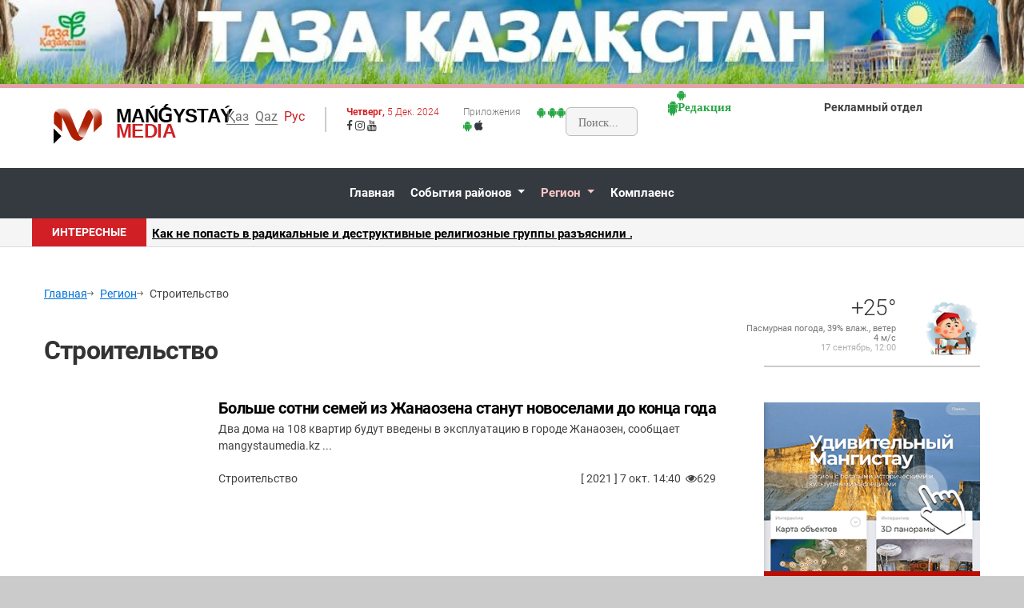

--- FILE ---
content_type: text/html; charset=utf-8
request_url: https://mangystaumedia.kz/ru/region/stroitelystvo
body_size: 9993
content:
<!DOCTYPE html>
<html lang="ru">
<head>
  <meta http-equiv="Content-Type" content="text/html; charset=utf-8">
  <title>Строительство - новости Мангистау и Актау</title>
  <meta http-equiv="X-UA-Compatible" content="IE=edge">
  <meta name="viewport" content="width=device-width, initial-scale=1.0">
  <meta name="description" content="Лента новостей и событий Мангистауской области на информационном портале Мангистау Медиа">
  <meta name="keywords" content="Лента новостей и событий Мангистауской области на информационном портале Мангистау Медиа">
  <meta property="og:type" content="article">
  <meta property="og:title" content="Строительство">
  <meta property="og:image" content="https://mangystaumedia.kz/uploads/images/og_image.jpg" alt="Строительство">
  <meta property="og:description" content="Лента новостей и событий Мангистауской области на информационном портале Мангистау Медиа">
  <link href="/template/v1/images/favicon.ico" rel="shortcut icon" type="image/x-icon">
  <link rel="stylesheet" href="/template/v1/assets/css/open-iconic-bootstrap.min.css">
  <link rel="stylesheet" href="/template/v1/assets/css/animate.css">
  <link rel="stylesheet" href="/template/v1/assets/css/owl.carousel.min.css">
  <link rel="stylesheet" href="/template/v1/assets/css/owl.theme.default.min.css">
  <link rel="stylesheet" href="/template/v1/assets/css/magnific-popup.css">
  <link rel="stylesheet" href="/template/v1/assets/css/aos.css">
  <link rel="stylesheet" href="/template/v1/assets/css/ionicons.min.css">
  <link rel="stylesheet" href="/template/v1/assets/css/bootstrap-datepicker.css">
  <link rel="stylesheet" href="/template/v1/assets/css/jquery.timepicker.css">
  <link rel="stylesheet" href="/template/v1/assets/css/icomoon.css">
  <link rel="stylesheet" href="/template/v1/assets/css/style_2022120718390.css">
  <link rel="stylesheet" href="/template/v1/assets/css/slippry.css">
  <link rel="alternate" type="application/rss+xml" title="Новости Актау и Мангистауской области" href="/feeds/rss.xml"><noscript>
  <div></div></noscript>
  <script type='application/ld+json'>

        {
          "@context": "http://www.schema.org",
          "@type": "WebSite",
          "name": "Mangystau Media - новости Мангистау и Актау ",
          "alternateName": "Mangystau Media News",
          "url": "https://mangystaumedia.kz"
        }
  </script>
  <script async src="https://pagead2.googlesyndication.com/pagead/js/adsbygoogle.js?client=ca-pub-2845987223708815" crossorigin="anonymous"></script>
  <style>
                                        .informer_weather {
                                                /*background-color: #f5f5f5;*/
                                                padding: 0 5px;
                                                font-size: 0.8em;
                                                line-height: 1.1;
                                                font-weight: 400;                                               
                                                border-bottom: 2px solid #ccc;
                                                position: relative;
                                                color: #777;
                                        }
                                        .informer_weather img
                                        {
                                        width:75px;
                                        position: absolute;
                                        float: right;
                                        top: 0;
                                        right: 0;
                                        }
                                        .informer_weather .info {
                                                text-align: right;
                                                right: 35px;
                                                position: relative;
                                                width: 75%;
                                        }
                                        .informer_weather h3 {
                                        font-weight:300;
                                        text-align:right;
                                        }
                                        .informer_weather p span {
                                        color: #b0b0b0;
                                        }
  </style>
</head>
<body>
  <header>
    <div class="bg_topline" style="background-position:center; padding:0; margin:0"><img src="/template/v1/images/bnrs/tazakz.jpeg" style="width:100%"></div>
    <div class="bg-top navbar-light">
      <div class="container">
        <div class="row no-gutters d-flex align-items-center align-items-stretch">
          <div class="col-lg-2 col-md-2 col-sm-12 d-flex" data-aos="zoom-out">
            <div class="d-lg-none d-md-none d-sm-none" style="position: absolute;float: right;right: 10px;top: 20px;">
              <div class="language" style="z-index:99">
                <ul>
                  <li>
                    <a href="/kk">Қаз</a>
                  </li>
                  <li>
                    <a href="/qq">Qaz</a>
                  </li>
                  <li>Рус</li>
                </ul>
              </div>
            </div>
            <div class="navbar-brand">
              <a href="/ru"><img src="/template/v1/images/logotype_mangmedia2019_3D.png">
              <h3><strong>Mańǵystaý</strong> Media</h3></a>
              <div class="age18 ftco-animate fadeInDown ftco-animated">
                16+
              </div>
            </div>
          </div>
          <div class="col-lg-6 col-md-6 col-sm-12 pt-2 align-items-center d-none d-lg-block d-md-block">
            <div class="row mt-3">
              <div class="language">
                <ul>
                  <li>
                    <a href="/kk">Қаз</a>
                  </li>
                  <li>
                    <a href="/qq">Qaz</a>
                  </li>
                  <li>Рус</li>
                </ul>
              </div>
              <div class="istoday">
                <p>Четверг, <span>5 Дек. 2024</span></p>
                <div class="socnets">
                  <span class="icon-facebook"></span> <span class="icon-instagram"></span> <span class="icon-youtube"></span>
                </div>
              </div>
              <div class="toolapps">
                <div class="mobapps">
                  <p>Приложения</p><span class="text-success icon-android"></span> <span class="text-dark icon-apple"></span>
                </div>
                <div class="searchline">
                  <span class="text-success icon-android"></span>
                  <form method="get" action="https://mangystaumedia.kz/ru/search?">
                    <span class="text-success icon-android"><input type="text" name="text" placeholder="Поиск..."></span>
                  </form><span class="text-success icon-android"></span>
                </div>
              </div>
            </div>
          </div>
          <div class="col-lg-2 col-md-2 d-flex align-items-center">
            <span class="text-success icon-android"></span>
            <div class="callnow_bg d-lg-block d-none">
              <span class="text-success icon-android"></span>
              <div class="callnow">
                <span class="text-success icon-android"><strong>Редакция</strong> <span></span></span>
              </div>
            </div>
          </div>
          <div class="col-lg-2 col-md-2 d-flex align-items-center">
            <div class="callnow_bg d-lg-block d-none">
              <div class="callnow">
                <strong>Рекламный отдел</strong> <span></span>
              </div>
            </div>
          </div>
        </div>
      </div>
    </div>
    <nav class="navbar navbar-expand-lg navbar-dark bg-dark ftco-navbar-light" id="ftco-navbar">
      <div id="navigation" data-aos="zoom-out">
        <div class="container d-flex align-items-center">
          <button class="navbar-toggler" type="button" data-toggle="collapse" data-target="#ftco-nav" aria-controls="ftco-nav" aria-expanded="false" aria-label="Toggle navigation"><span class="oi oi-menu"></span></button>
          <div class="collapse navbar-collapse" id="ftco-nav">
            <ul class="navbar-nav">
              <li class="nav-item">
                <a href="/ru" class="nav-link">Главная</a>
              </li>
              <li class="nav-item dropdown">
                <a href="#" class="dropdown-toggle nav-link" data-toggle="dropdown" data-delay="0" data-close-others="t">События районов <i class="fa fa-angle-down"></i></a>
                <div class="row">
                  <ul class="dropdown-menu ftco-animate fadeIn ftco-animated">
                    <li>
                      <a href="/ru/audan-tynysy/qaraqiya">Каракия</a>
                    </li>
                    <li>
                      <a href="/ru/audan-tynysy/munaily">Мунайлы</a>
                    </li>
                    <li>
                      <a href="/ru/audan-tynysy/mangystau">Мангыстау</a>
                    </li>
                    <li>
                      <a href="/ru/audan-tynysy/beineu">Бейнеу</a>
                    </li>
                    <li>
                      <a href="/ru/audan-tynysy/tupkaragan">Тупкараган</a>
                    </li>
                  </ul>
                </div>
              </li>
              <li class="nav-item dropdown active">
                <a href="#" class="dropdown-toggle nav-link" data-toggle="dropdown" data-delay="0" data-close-others="t">Регион <i class="fa fa-angle-down"></i></a>
                <div class="row">
                  <ul class="dropdown-menu ftco-animate fadeIn ftco-animated">
                    <li>
                      <a href="/ru/region/obrazovanie">Образование</a>
                    </li>
                    <li>
                      <a href="/ru/region/ekonomika_i_biznes">Экономика и бизнес</a>
                    </li>
                    <li>
                      <a href="/ru/region/ecologia">Экология</a>
                    </li>
                    <li>
                      <a href="/ru/region/Medicina">Медицина</a>
                    </li>
                    <li>
                      <a href="/ru/region/naznachenie">Назначение</a>
                    </li>
                    <li>
                      <a href="/ru/region/gosudarstvaennye_programmy">Государственные программы</a>
                    </li>
                    <li>
                      <a href="/ru/region/narodnye_novosti">Народные новости</a>
                    </li>
                    <li>
                      <a href="/ru/region/reklama">Реклама</a>
                    </li>
                    <li>
                      <a href="/ru/region/avtorskaya_statya">Авторская статья</a>
                    </li>
                    <li>
                      <a href="/ru/region/Sport">Спорт</a>
                    </li>
                  </ul>
                </div>
              </li>
              <li class="nav-item">
                <a href="/ru/compliance" class="nav-link">Комплаенс</a>
              </li>
            </ul>
          </div>
        </div>
      </div>
    </nav>
    <div class="modal fade" id="allPapers" tabindex="-1" role="dialog" aria-labelledby="allPapers">
      <div class="modal-dialog modal-lg" role="document" style="max-width: 100%;padding: 0;margin: 10px; position: absolute; z-index:999">
        <div class="modal-content gazettes_bg">
          <div class="modal-header">
            <h5 class="modal-title" id="allPapers">Газеты</h5><button type="button" class="close" data-dismiss="modal" aria-label="Close"><span aria-hidden="true">×</span></button>
          </div>
          <div class="modal-body gazettes_list">
            <div class="row">
              <div class="col-lg-3 col-md-3 mb-4">
                <h5><span>«Маңғыстау»</span> газеті</h5>
                <p id="gazet_lang">Басылым: <span>Қазақ тілінде</span></p>
                <p>1973 жылы Маңғыстау облысының өз алдына шаңырақ көтеруіне байланысты сол жылдың 13 сәуірінде «Коммунистік жол» («Маңғыстау») газетінің алғашқы саны жарық көрді.</p>
                <p id="gazet_link"><a href="#">Толығырақ</a></p>
              </div>
              <div class="col-lg-3 col-md-3 mb-4">
                <h5><span>«Огни Мангистау»</span> газеті</h5>
                <p id="gazet_lang">Басылым: <span>Орыс тілінде</span></p>
                <p>«Огни Мангистау» – орыс тіліндегі облыстық газет. Бірінші нөмірі 1967 жылғы шілдеде «Огни Мангышлака» деген атпен Шевченко қалалық газеті болып шықты. 1992 жылдың тамызынан бастап қазіргі атауымен шығып келеді.</p>
                <p id="gazet_link"><a href="#">Толығырақ</a></p>
              </div>
              <div class="col-lg-3 col-md-3 mb-4">
                <h5><span>«Жаңаөзен»</span> газеті</h5>
                <p id="gazet_lang">Басылым: <span>Қазақ тілінде</span></p>
                <p>1990 жылы 1 қаңтарда «Жаңаөзен» газетінің алғашқы саны оқырманға жол тартты. Негізінен, газет 1970 жылы жарық көрген «Жаңарған Маңғыстау» газетінен бастау алады.</p>
                <p id="gazet_link"><a href="#">Толығырақ</a></p>
              </div>
              <div class="col-lg-3 col-md-3 mb-4">
                <h5><span>«Аққетік арайы»</span> газеті</h5>
                <p id="gazet_lang">Басылым: <span>Қазақ тілінде</span></p>
                <p>«Ақкетік арайы» газеті – 85 жылдық тарихы бар басылым. Түпқараған ауданына қарасты бұл газет қоғамдық-саяси апталық басылымға жатады.</p>
                <p id="gazet_link"><a href="#">Толығырақ</a></p>
              </div>
              <div class="col-lg-3 col-md-3 mb-4">
                <h5><span>«Жаңа өмір»</span> газеті</h5>
                <p id="gazet_lang">Басылым: <span>Қазақ тілінде</span></p>
                <p>1973 жылы Маңғыстау облысының өз алдына шаңырақ көтеруіне байланысты сол жылдың 13 сәуірінде «Коммунистік жол» («Маңғыстау») газетінің алғашқы саны жарық көрді.</p>
                <p id="gazet_link"><a href="#">Толығырақ</a></p>
              </div>
              <div class="col-lg-3 col-md-3 mb-4">
                <h5><span>«Мұнайлы»</span> газеті</h5>
                <p id="gazet_lang">Басылым: <span>Қазақ тілінде</span></p>
                <p>«Огни Мангистау» – орыс тіліндегі облыстық газет. Бірінші нөмірі 1967 жылғы шілдеде «Огни Мангышлака» деген атпен Шевченко қалалық газеті болып шықты. 1992 жылдың тамызынан бастап қазіргі атауымен шығып келеді.</p>
                <p id="gazet_link"><a href="#">Толығырақ</a></p>
              </div>
              <div class="col-lg-3 col-md-3 mb-4">
                <h5><span>«Рауан»</span> газеті</h5>
                <p id="gazet_lang">Басылым: <span>Қазақ тілінде</span></p>
                <p>1990 жылы 1 қаңтарда «Жаңаөзен» газетінің алғашқы саны оқырманға жол тартты. Негізінен, газет 1970 жылы жарық көрген «Жаңарған Маңғыстау» газетінен бастау алады.</p>
                <p id="gazet_link"><a href="#">Толығырақ</a></p>
              </div>
              <div class="col-lg-3 col-md-3 mb-4">
                <h5><span>«Қарақия»</span> газеті</h5>
                <p id="gazet_lang">Басылым: <span>Қазақ тілінде</span></p>
                <p>«Ақкетік арайы» газеті – 85 жылдық тарихы бар басылым. Түпқараған ауданына қарасты бұл газет қоғамдық-саяси апталық басылымға жатады.</p>
                <p id="gazet_link"><a href="#">Толығырақ</a></p>
              </div>
            </div>
          </div>
        </div>
      </div>
    </div>
  </header>
  <section class="hotline_news d-none d-lg-block d-md-block">
    <div class="container">
      <div class="row">
        <div class="col-lg-8 col-md-12 d-lg-block d-md-block d-none bg_hotline">
          <div class="lenta">
            <span>Интересные</span>
            <div class="news_slide">
              <div class="owl-carousel owl-theme theme_size">
                <div class="item">
                  <p><a href="/ru/region/kak_ne_popasty_v_radikalynie_i_destruktivnie_religioznie_gruppi_razayasnili_studentam_mangistau">Как не попасть в радикальные и деструктивные религиозные группы разъяснили ...</a></p>
                </div>
                <div class="item">
                  <p><a href="/ru/region/besprovodnoy_marshrutizator:_kriterii_vibora">Беспроводной маршрутизатор: критерии выбора...</a></p>
                </div>
                <div class="item">
                  <p><a href="/ru/region/avantyurniy_otdih_v_turtsii__ili_ne_stoit_meshkaty">Авантюрный отдых в Турции, или не стоит мешкать...</a></p>
                </div>
              </div>
            </div>
          </div>
        </div>
        <div class="col-lg-4 col-md-12">
          <div class="hot_informers">
            <div class="row">
              <div class="divider"></div>
              <div class="exch_currency">
                <ul></ul>
              </div>
            </div>
          </div>
        </div>
      </div>
    </div>
  </section>
  <section class="ftco-section pt-5">
    <div class="container">
      <div class="row">
        <div class="col-md-9 img-and-last-news">
          <div class="news-head-links">
            <div class="links-to-links d-flex align-items-center">
              <a href="/ru">Главная</a> <span class="ion-ios-arrow-round-forward mr-2"></span> <a href="/ru/region">Регион</a> <span class="ion-ios-arrow-round-forward mr-2"></span> <a class="last-link-active">Строительство</a>
            </div>
            <h2 class="mt-5 mb-5">Строительство</h2>
            <div class="news-category-3"></div>
          </div>
          <div class="news-right-last">
            <div class="row category_list">
              <div class="col-lg-12 row news-item mb-5">
                <div class="col-lg-3 col-xs-3 news-item-img mb-3"><img src="/uploads/images/2021/10/normal_IMG-20211007-WA0025_40wnevTJ60o9UomVygsS5aCgPIUcFU.jpg"></div>
                <div class="col-lg-9 col-xs-9 news-main-text">
                  <h5 class="mb-1"><a href="/ru/region/stroitelystvo/109677">Больше сотни семей из Жанаозена станут новоселами до конца года</a></h5>
                  <p>Два дома на 108 квартир будут введены в эксплуатацию в городе Жанаозен, сообщает mangystaumedia.kz ​...</p>
                  <div class="date-and-prosm align-items-center d-flex justify-content-between pt-1 pb-1">
                    <div class="d-flex align-items-center">
                      <div class="item-triang t-0 l-0 auto-rubrik align-items-center w-1050-none">
                        <a class="auto-icon">Строительство</a>
                      </div>
                    </div>
                    <div class="d-flex align-items-center">
                      [ 2021 ] 7 окт. 14:40 &nbsp; <span class="icon-eye"></span> 629
                    </div>
                  </div>
                </div>
              </div>
            </div>
            <div class="row category_list">
              <div class="col-lg-12 row news-item mb-5">
                <div class="col-lg-3 col-xs-3 news-item-img mb-3"><img src="/uploads/images/2018/12/2557d82a19aa0f903f043c8a56fba43e.jpg"></div>
                <div class="col-lg-9 col-xs-9 news-main-text">
                  <h5 class="mb-1"><a href="/ru/region/stroitelystvo/91166">Новые соцобъекты к празднику</a></h5>
                  <p>Не секрет, что сельские дома культуры – это настоящие центры общественной и культурной жизни людей на селе, места общения, а также развития творческих способностей как детей, так и людей самого разного возраста...</p>
                  <div class="date-and-prosm align-items-center d-flex justify-content-between pt-1 pb-1">
                    <div class="d-flex align-items-center">
                      <div class="item-triang t-0 l-0 auto-rubrik align-items-center w-1050-none">
                        <a class="auto-icon">Строительство</a>
                      </div>
                    </div>
                    <div class="d-flex align-items-center">
                      [ 2018 ] 19 дек. 15:20 &nbsp; <span class="icon-eye"></span> 1343
                    </div>
                  </div>
                </div>
              </div>
            </div>
            <div class="row category_list">
              <div class="col-lg-12 row news-item mb-5">
                <div class="col-lg-3 col-xs-3 news-item-img mb-3"><img src="/uploads/images/2018/11/c97d6e94a1fce5a11d9ed0a81a373c84.jpg"></div>
                <div class="col-lg-9 col-xs-9 news-main-text">
                  <h5 class="mb-1"><a href="/ru/region/stroitelystvo/91165">Мангистау лидируют по вводу жилья</a></h5>
                  <p>Министр по инвестициям и развитию РК Женис Касымбек назвал лидирующие регионы по воду жилья...</p>
                  <div class="date-and-prosm align-items-center d-flex justify-content-between pt-1 pb-1">
                    <div class="d-flex align-items-center">
                      <div class="item-triang t-0 l-0 auto-rubrik align-items-center w-1050-none">
                        <a class="auto-icon">Строительство</a>
                      </div>
                    </div>
                    <div class="d-flex align-items-center">
                      [ 2018 ] 14 ноя. 15:43 &nbsp; <span class="icon-eye"></span> 1382
                    </div>
                  </div>
                </div>
              </div>
            </div>
            <div class="d-flex w-100 news-pagination-main">
              <div class="news-pagination d-flex"></div>
            </div>
          </div>
        </div>
        <div class="col-md-3">
          <div class="informer_weather mt-3 mb-4 d-none d-lg-block d-md-block">
            <div class="info">
              <h3>+25°</h3>
              <p>Пасмурная погода, 39% влаж., ветер 4 м/с<br>
              <span>17 сентябрь, 12:00<span></span></span></p>
            </div><span><img src="/template/v1/images/weather/04d.png"></span>
          </div><span></span>
          <div class="zharnama_block">
            <span><img src="/template/v1/images/bnrs/btn_inmap_zip_ru.png"></span>
          </div><span></span>
          <div class="topnews_popular">
            <span></span>
            <ul class="nav nav-tabs" role="tablist">
              <li role="presentation" class="active"><span><a href="#popular" class="active show" aria-controls="popular" role="tab" data-toggle="tab">Популярные</a></span></li>
              <li role="presentation"><span><a href="#hots" aria-controls="hots" role="tab" data-toggle="tab">Интересные</a></span></li>
            </ul>
            <div class="tab-content">
              <span></span>
              <div role="tabpanel" class="tab-pane active" id="popular">
                <span></span>
                <div class="lenta_line">
                  <span><span id="datetime">27 ноя.<br>
                  <strong>17:26</strong></span></span>
                  <p><a href="/ru/region/kak_ne_popasty_v_radikalynie_i_destruktivnie_religioznie_gruppi_razayasnili_studentam_mangistau">Как не попасть в радикальные и деструктивные религиозные группы разъяснили студентам Мангистау</a> | <span class="text-primary"><strong>304</strong></span></p>
                </div>
                <div class="lenta_line">
                  <span id="datetime">2 дек.<br>
                  <strong>14:12</strong></span>
                  <p><a href="/ru/region/besprovodnoy_marshrutizator:_kriterii_vibora">Беспроводной маршрутизатор: критерии выбора</a> | <span class="text-primary"><strong>166</strong></span></p>
                </div>
                <div class="lenta_line">
                  <span id="datetime">2 дек.<br>
                  <strong>14:20</strong></span>
                  <p><a href="/ru/region/avantyurniy_otdih_v_turtsii__ili_ne_stoit_meshkaty">Авантюрный отдых в Турции, или не стоит мешкать</a> | <span class="text-primary"><strong>159</strong></span></p>
                </div>
              </div>
              <div role="tabpanel" class="tab-pane" id="hots">
                <div class="lenta_line">
                  <span id="datetime">2 дек.<br>
                  <strong>14:20</strong></span>
                  <p><a href="/ru/region/avantyurniy_otdih_v_turtsii__ili_ne_stoit_meshkaty">Авантюрный отдых в Турции, или не стоит мешкать</a></p>
                </div>
                <div class="lenta_line">
                  <span id="datetime">2 дек.<br>
                  <strong>14:12</strong></span>
                  <p><a href="/ru/region/besprovodnoy_marshrutizator:_kriterii_vibora">Беспроводной маршрутизатор: критерии выбора</a></p>
                </div>
                <div class="lenta_line">
                  <span id="datetime">27 ноя.<br>
                  <strong>17:26</strong></span>
                  <p><a href="/ru/region/kak_ne_popasty_v_radikalynie_i_destruktivnie_religioznie_gruppi_razayasnili_studentam_mangistau">Как не попасть в радикальные и деструктивные религиозные группы разъяснили студентам Мангистау</a></p>
                </div>
                <div class="lenta_line">
                  <span id="datetime">9 ноя.<br>
                  <strong>20:05</strong></span>
                  <p><a href="/ru/region/v_aktau_otkrilasy_alleya_druzhbi_-_simvol_bratstva_narodov_kazahstana_i_azerbaydzhana">В Актау открылась Аллея Дружбы - символ братства народов Казахстана и Азербайджана</a></p>
                </div>
                <div class="lenta_line">
                  <span id="datetime">6 ноя.<br>
                  <strong>10:06</strong></span>
                  <p><a href="/ru/region/frantsuzskie_investori_rassmatrivayut_vozmozhnosty_vlozheniya_v_infrastrukturu_aktauskogo_morskogo_porta">Французские инвесторы рассматривают возможность вложения в инфраструктуру Актауского морского порта</a></p>
                </div>
                <div class="lenta_line">
                  <span id="datetime">4 ноя.<br>
                  <strong>11:04</strong></span>
                  <p><a href="/ru/region/kakie_tendentsii_v_biznese_nablyudayutsya_v_2024_godu_">Какие тенденции в бизнесе наблюдаются в 2024 году?</a></p>
                </div>
                <div class="lenta_line">
                  <span id="datetime">4 ноя.<br>
                  <strong>10:08</strong></span>
                  <p><a href="/ru/region/kak_realizuetsya_programma_%C2%ABauil_amanati%C2%BB_v_mangistau_tamara_duysenova_uvidela_na_primere_sela_beyneu">Как реализуется программа «Ауыл аманаты» в Мангистау Тамара Дуйсенова увидела на примере села Бейнеу</a></p>
                </div>
                <div class="lenta_line">
                  <span id="datetime">4 ноя.<br>
                  <strong>09:55</strong></span>
                  <p><a href="/ru/region/krupneyshie_neftyanie_kompanii_mangistau_dogovorilisy_o_podderzhke_mestnih_proizvoditeley">Крупнейшие нефтяные компании Мангистау договорились о поддержке местных производителей</a></p>
                </div>
                <div class="lenta_line">
                  <span id="datetime">31 окт.<br>
                  <strong>11:56</strong></span>
                  <p><a href="/ru/region/aktauskiy__gorodskoy_maslihat_soobshtaet">Актауский городской маслихат сообщает</a></p>
                </div>
                <div class="lenta_line">
                  <span id="datetime">31 окт.<br>
                  <strong>09:50</strong></span>
                  <p><a href="/ru/region/akim_oblasti_prinyal_grazhdan_po_lichnim_voprosam">Аким области принял граждан по личным вопросам</a></p>
                </div>
                <div class="lenta_line">
                  <span id="datetime">29 окт.<br>
                  <strong>19:03</strong></span>
                  <p><a href="/ru/region/prezident_kasim-zhomart_tokaev_posetil_natsionalyniy_muzey_chingishana">Президент Касым-Жомарт Токаев посетил национальный музей Чингисхана</a></p>
                </div>
                <div class="lenta_line">
                  <span id="datetime">27 окт.<br>
                  <strong>12:12</strong></span>
                  <p><a href="/ru/region/okolo_trioh_tisyach_chelovek_posetili_gala-kontsert_%C2%ABpatriot_bol%C2%BB_v_aktau">Около трёх тысяч человек посетили гала-концерт «Патриот бол» в Актау</a></p>
                </div>
              </div>
            </div>
          </div>
        </div>
      </div>
    </div>
  </section>
  <footer class="ftco-footer ftco-bg-dark ftco-section">
    <div class="container">
      <div class="row mb-5">
        <div class="col-md-3">
          <div class="copyright_text">
            <h5>Правила сайта ©</h5>
            <p>Любое использование материалов допускается только при соблюдении правил перепечатки и при наличии гиперссылки на mangystaumedia.kz.</p>
            <p>Новости, аналитика, прогнозы и другие материалы, представленные на данном сайте, не являются офертой или рекомендацией к покупке или продаже каких-либо активов.</p>
          </div>
          <div class="mobapps">
            <p><img src="/template/v1/images/ico_mobile_android.png"> <img src="/template/v1/images/ico_mobile_ios.png"></p>
          </div>
        </div>
        <div class="col-md-4">
          <div class="ftco-footer-widget mb-5">
            <div class="company_bottom">
              <div class="logo_bottom">
                <span>Mańǵystaý</span> Media
              </div>
              <p>
Мангистау Медиа благодарит своих партнёров и читателей за постоянную поддержку и доверие. Наше сотрудничество с онлайн казино <a href="https://kdbl.kz/project/">Вавада</a> позволяет получать бонусы новым игрокам, помогает развивать современные медийные проекты, расширять возможности для создания качественного контента и обеспечивать стабильную работу платформы. Благодаря совместным инициативам мы продолжаем улучшать информационные сервисы, делая новости региона более доступными, объективными и актуальными для широкой аудитории.

</p>
            </div>
          </div>
          <div class="socnets">
            <span class="icon-facebook"></span> <span class="icon-twitter"></span> <span class="icon-vk"></span> <span class="icon-instagram"></span> <span class="icon-youtube"></span>
          </div>
        </div>
        <div class="col-md-2">
          <div class="ftco-footer-widget mb-5 ml-md-4">
            <div class="bottom_menu">
              <h2 class="ftco-heading-2">Редакция</h2>
              <ul class="list-unstyled">
                <li>
                  <a href="/ru/agency/about"><span class="ion-ios-arrow-round-forward mr-2"></span>О редакции</a>
                </li>
                <li>
                  <a href="/ru/agency/newspapers"><span class="ion-ios-arrow-round-forward mr-2"></span>Газеты редакции</a>
                </li>
                <li>
                  <a href="/ru/agency/team"><span class="ion-ios-arrow-round-forward mr-2"></span>Состав редакции</a>
                </li>
                <li>
                  <a href="/ru/agency/contacts"><span class="ion-ios-arrow-round-forward mr-2"></span>Контактные данные</a>
                </li>
              </ul>
            </div>
          </div>
        </div>
        <div class="col-md-3">
          <div class="ftco-footer-widget mb-5 ml-md-4">
            <h2 class="ftco-heading-2"></h2>
            <div class="visits">
              <p style="font-size:0.9em">Статистика сайта:</p>
            </div>
            <div class="counters">
              <div class="developer">
                <p>Сопровождение сайта Mediana</p>
              </div>
            </div>
          </div>
        </div>
      </div>
      <div class="row">
        <div class="col-md-12 text-center">
          <p>Copyright &copy; 
          <script>

          document.write(new Date().getFullYear());
          </script> Все права защищены | ТОО &laquo;Маңғыстау Медиа&raquo;</p>
        </div>
      </div>
    </div>
  </footer>
  <div id="ftco-loader" class="show fullscreen">
    <svg class="circular" width="48px" height="48px">
    <circle class="path-bg" cx="24" cy="24" r="22" fill="none" stroke-width="4" stroke="#eeeeee"></circle>
    <circle class="path" cx="24" cy="24" r="22" fill="none" stroke-width="4" stroke-miterlimit="10" stroke="#F96D00"></circle></svg>
  </div>
  <script src="/template/v1/assets/js/jquery.min.js"></script> 
  <script src="/template/v1/assets/js/jquery-migrate-3.0.1.min.js"></script> 
  <script src="/template/v1/assets/js/popper.min.js"></script> 
  <script src="/template/v1/assets/js/bootstrap.min.js"></script> 
  <script src="/template/v1/assets/js/jquery.easing.1.3.js"></script> 
  <script src="/template/v1/assets/js/jquery.waypoints.min.js"></script> 
  <script src="/template/v1/assets/js/jquery.stellar.min.js"></script> 
  <script src="/template/v1/assets/js/owl.carousel.min.js"></script> 
  <script src="/template/v1/assets/js/jquery.magnific-popup.min.js"></script> 
  <script src="/template/v1/assets/js/aos.js"></script> 
  <script src="/template/v1/assets/js/jquery.animateNumber.min.js"></script> 
  <script src="/template/v1/assets/js/bootstrap-datepicker.js"></script> 
  <script src="/template/v1/assets/js/jquery.timepicker.min.js"></script> 
  <script src="/template/v1/assets/js/scrollax.min.js"></script> 
  <script src="/template/v1/assets/js/main.js"></script> 
  <script src="/template/v1/assets/js/slippry.js"></script> 
  <script src="/template/v1/assets/js/device.js"></script> 
  <script type="text/javascript">


        function addLink() {  
          var element_body = document.getElementsByTagName('body')[0];  
          var selection;  
          selection = window.getSelection();  
          var linkpage = "<br/><br/>Источник: <a href='"+document.location.href+"'>"+document.location.href+"</a>";  
          var copytext = selection + linkpage;  
          var divnew = document.createElement('div');  
          divnew.style.position='absolute';  
          divnew.style.left='-99999px';  
          element_body.appendChild(divnew);  
          divnew.innerHTML = copytext;  
          selection.selectAllChildren(divnew);  
          window.setTimeout(function() {  
          element_body.removeChild(divnew);  
          },0);  
        }  
        document.oncopy = addLink;  
  </script> 
  <script>


                        jQuery('#news-demo').slippry({
                          // general elements & wrapper
                          slippryWrapper: '<div class="sy-box news-slider" />', // wrapper to wrap everything, including pager
                          elements: 'article', // elments cointaining slide content

                          // options
                          adaptiveHeight: false, // height of the sliders adapts to current 
                          captions: false,

                          // pager
                          //pagerClass: 'news-pager',
                          

                          // transitions
                          transition: 'horizontal', // fade, horizontal, kenburns, false
                          speed: 1200,
                          pause: 8000,

                          // slideshow
                          autoDirection: 'next' // or "prev"
                        });
                
                
    jQuery(function($) {
                $(window).scroll(function(){
                    if($(this).scrollTop()>140){
                        $('#navigation').addClass('fixed');
                                        //$( "#navigation" ).fadeOut(5000);                                     
                    }
                    else if ($(this).scrollTop()<140){
                        $('#navigation').removeClass('fixed');                                  
                    }
                        
                });
            });
                window.onload = function exampleFunction() { 
                        var left=document.getElementById('news-demo').clientHeight;
                        
                        console.log(left);
                        document.getElementById('todayLastNews').style.height=left+"px";
        } 
  </script> 
  <script>


                        var browser_message = '';
                        if(device.iphone() && device.portrait())
                        //if(device.windows() && device.landscape())
                                {       var browser_message = '<div style="z-index:999; width:100%; position:fixed; bottom:0; background-color:#ebebeb; text-align:center; font-weight:300;padding: 20px 0;border-top: 1px solid #ffffff; box-shadow: -2px 1px 10px #777;"><div style="width:72%;text-align: left;padding: 0 20px;line-height: 1.2rem;"><strong style="font-weight:700">Уважаемый пользователь</strong>,<br>Установите мобильное приложение сайта и наслаждайтесь удобством чтения</div><div style="width:28%;"><img src="/template/v1/images/ico_mobile_ios.png" style="width:90px; float: right;position: absolute;top: 20px;right: 25px;"></div></div>';
                                }
                        if(device.android() && device.portrait()) 
                                {       
                                        var browser_message = '<div style="z-index:999; width:100%; position:fixed; bottom:0; background-color:#dfefea; text-align:center; font-weight:300;padding: 20px 0;border-top: 2px solid #74ab9a; box-shadow: -2px 1px 10px #777;"><div style="width:72%;text-align: left;padding: 0 20px;line-height: 1.2rem;"><strong style="font-weight:700">Уважаемый пользователь</strong>,<br>Установите мобильное приложение сайта и наслаждайтесь удобством чтения</div><div style="width:28%;"><img src="/template/v1/images/ico_mobile_android.png" style="width:90px; float: right;position: absolute;top: 20px;right: 25px;"></div></div>';                                    
                                }       
                        
                                document.writeln(browser_message);      
                        //if(device.iphone()) document.writeln('IPhone'); 
                        //if(device.landscape()) document.writeln(' Горизонталь ');                     
  </script>
</body>
</html>


--- FILE ---
content_type: text/html; charset=utf-8
request_url: https://www.google.com/recaptcha/api2/aframe
body_size: 267
content:
<!DOCTYPE HTML><html><head><meta http-equiv="content-type" content="text/html; charset=UTF-8"></head><body><script nonce="ggPG53BJi0NpZEKKRIS86A">/** Anti-fraud and anti-abuse applications only. See google.com/recaptcha */ try{var clients={'sodar':'https://pagead2.googlesyndication.com/pagead/sodar?'};window.addEventListener("message",function(a){try{if(a.source===window.parent){var b=JSON.parse(a.data);var c=clients[b['id']];if(c){var d=document.createElement('img');d.src=c+b['params']+'&rc='+(localStorage.getItem("rc::a")?sessionStorage.getItem("rc::b"):"");window.document.body.appendChild(d);sessionStorage.setItem("rc::e",parseInt(sessionStorage.getItem("rc::e")||0)+1);localStorage.setItem("rc::h",'1769091271905');}}}catch(b){}});window.parent.postMessage("_grecaptcha_ready", "*");}catch(b){}</script></body></html>